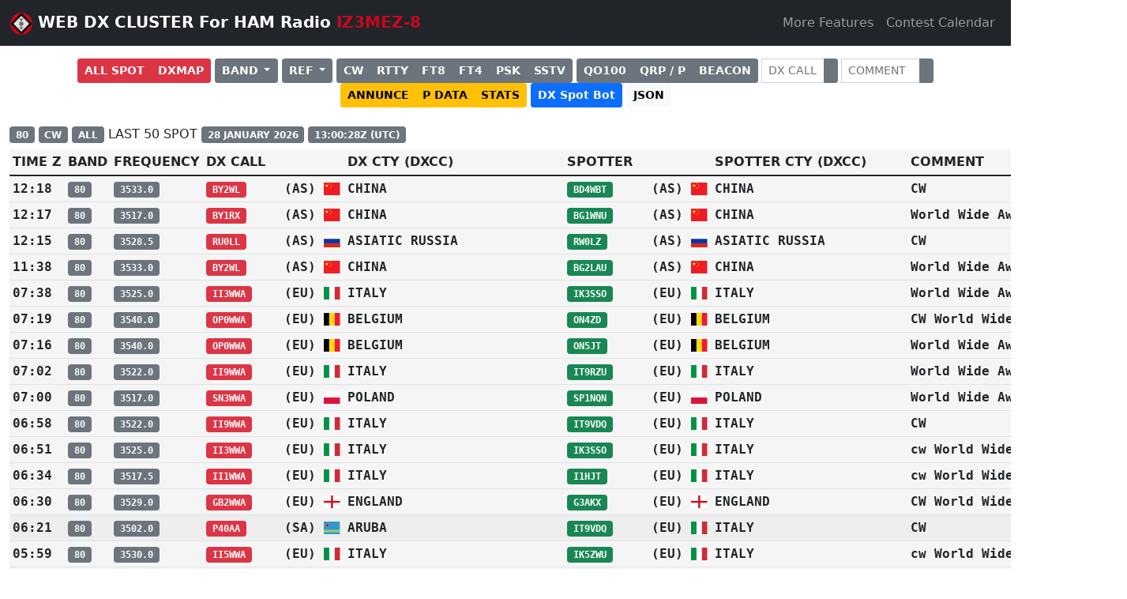

--- FILE ---
content_type: text/html; charset=UTF-8
request_url: https://web.cluster.iz3mez.it/?c=CW&b=80
body_size: 5162
content:
<!DOCTYPE html>
<html lang="en">
<head>
    <meta charset="UTF-8">
    <meta name="viewport" content="width=device-width, initial-scale=1, shrink-to-fit=no">
    <meta http-equiv="X-UA-Compatible" content="IE=edge">
    <meta name="description" content="WEB DX Cluster spot for HAM radio, accessible 24/7. Maintained by IZ3MEZ.">
    <meta name="author" content="IZ3MEZ Francesco Canova">
    <script>
        (function(w,d,s,l,i){
            w[l]=w[l]||[];
            w[l].push({'gtm.start': new Date().getTime(), event:'gtm.js'});
            var f=d.getElementsByTagName(s)[0],
                j=d.createElement(s),dl=l!='dataLayer'?'&l='+l:'';
            j.async=true;
            j.src='https://www.googletagmanager.com/gtm.js?id='+i+dl;
            f.parentNode.insertBefore(j,f);
        })(window,document,'script','dataLayer','GTM-WDCZKMBN');
    </script>

    <meta http-equiv='refresh' content='50' /><title>WEB DX CLUSTER SPOT HAM RADIO - IZ3MEZ</title>
    <link rel="apple-touch-icon" sizes="180x180" href="assets/apple-touch-icon.png">
    <link rel="icon" type="image/png" sizes="32x32" href="assets/favicon-32x32.png">
    <link rel="icon" type="image/png" sizes="16x16" href="assets/favicon-16x16.png">
    <link rel="icon" type="image/png" sizes="192x192" href="assets/android-chrome-192x192.png">
    <link rel="icon" type="image/png" sizes="512x512" href="assets/android-chrome-512x512.png">
    <link rel="manifest" href="assets/site.webmanifest">
    <link rel="shortcut icon" href="assets/favicon.ico">
    <link rel="stylesheet" href="css/styles.css">
    <link rel="stylesheet" href="css/iz3mez.css">
    <link rel="stylesheet" href="dist/css/bootstrap.css">
    <link rel="stylesheet" href="dist/icons/bootstrap-icons.css">
    <link rel="stylesheet" href="dist/leaflet/leaflet.css">
    <link rel="stylesheet" href="dist/BeautifyMarker/leaflet-beautify-marker-icon.css">    
    <script src="js/scripts.js"></script>
    <script src="dist/js/bootstrap.bundle.min.js"></script>
    <script src="https://code.jquery.com/jquery-3.3.1.min.js"></script>
    <script src="js/L.Maidenhead.js"></script>
    <script src="dist/BeautifyMarker/leaflet-beautify-marker-icon.js"></script>    
    <style>
        html, body { height: 100%; margin: 0; }
        .leaflet-container { height: 700px; width: 100%; max-width: 100%; }
    </style>
    
	<script async src="https://www.googletagmanager.com/gtag/js?id=UA-2434477-10"></script>
	<script async src="./js/snippet.js"></script>
</head>
<body>
    <noscript>
        <iframe src="https://www.googletagmanager.com/ns.html?id=GTM-WDCZKMBN" height="0" width="0" style="display:none;visibility:hidden"></iframe>
    </noscript>
    
<nav class="navbar navbar-expand-lg navbar-dark bg-dark">
    <div class="container-fluid">
        <a class="navbar-brand" href="./">
            <img src="assets/iz3mez.ico" width="30" height="30" alt="DX Cluster">
            <b class="d-lg-none">WEB DX CLUSTER</b>
            <b class="d-none d-lg-inline">WEB DX CLUSTER For HAM Radio <span style="color:#c90720;">IZ3MEZ-8</span></b>
        </a>
        <button class="navbar-toggler" type="button" data-bs-toggle="collapse" data-bs-target="#navbarSupportedContent">
            <span class="navbar-toggler-icon"></span>
        </button>
        <div class="collapse navbar-collapse" id="navbarSupportedContent">
            <ul class="navbar-nav ms-auto mb-2 mb-lg-0">
                <li class="nav-item"><a class="nav-link" href="?p=MORE"><i class="bi bi-lightbulb"></i> More Features</a></li>
                <!-- <li class="nav-item"><a class="nav-link" href="https://award.iz3mez.it" target="_blank">Award Net Log</a></li> -->
                <li class="nav-item"><a class="nav-link" href="https://www.iz3mez.it/resources/calendario-contest-radioamatori/" target="_blank">Contest Calendar</a></li>
            </ul>
        </div>
    </div>
</nav>    
    <div class="container">
        <div class="text-center mt-3"><!-- <p style="color:red; font-weight:bold; text-transform:uppercase;">The web cluster service is undergoing extraordinary maintenance</p> --></div>
    </div>
    
    <div class="container-fluid">
    <div class="text-center">
        <div class="btn-group">
            <a role="button" class="btn btn-danger btn-sm" href="?d=ALL"><b>ALL SPOT</b></a>
            <a role="button" class="btn btn-danger btn-sm" href="?p=DXMAP">
                <i class="bi bi-geo-alt"></i> <b>DXMAP</b>
            </a>
        </div>

        <div class="btn-group">
            <button type="button" class="btn btn-secondary btn-sm dropdown-toggle" data-bs-toggle="dropdown">
                <b>BAND</b>
            </button>
            <div class="dropdown-menu">
                <a class='dropdown-item' href='?b=2190&c=CW'><b>LF 2190 m | 135.7 - 137.8 kHz</b></a><a class='dropdown-item' href='?b=630&c=CW'><b>MF 630 m | 472 - 479 kHz</b></a><a class='dropdown-item' href='?b=160&c=CW'><b>MF 160 m | 1810 - 2000 kHz</b></a><a class='dropdown-item' href='?b=80&c=CW'><b>HF 80 m | 3500 - 3800 kHz</b></a><a class='dropdown-item' href='?b=60&c=CW'><b>HF 60 m | 5351.5 - 5366.5 kHz</b></a><a class='dropdown-item' href='?b=40&c=CW'><b>HF 40 m | 7000 - 7200 kHz</b></a><a class='dropdown-item' href='?b=30&c=CW'><b>HF 30 m | 10100 - 10150 kHz</b></a><a class='dropdown-item' href='?b=20&c=CW'><b>HF 20 m | 14000 - 14350 kHz</b></a><a class='dropdown-item' href='?b=17&c=CW'><b>HF 17 m | 18068 - 18168 kHz</b></a><a class='dropdown-item' href='?b=15&c=CW'><b>HF 15 m | 21000 - 21450 kHz</b></a><a class='dropdown-item' href='?b=12&c=CW'><b>HF 12 m | 24890 - 24990 kHz</b></a><a class='dropdown-item' href='?b=10&c=CW'><b>HF 10 m | 28000 - 29700 kHz</b></a><a class='dropdown-item' href='?b=6&c=CW'><b>VHF 6 m | 50 - 54 MHz</b></a><a class='dropdown-item' href='?b=4&c=CW'><b>VHF 4 m | 70 - 70.5 MHz</b></a><a class='dropdown-item' href='?b=2&c=CW'><b>VHF 2 m | 144 - 146 MHz</b></a><a class='dropdown-item' href='?b=1&c=CW'><b>VHF 1 m | 220 - 225 MHz</b></a><a class='dropdown-item' href='?b=070&c=CW'><b>UHF 70 cm | 430 - 440 MHz</b></a><a class='dropdown-item' href='?b=023&c=CW'><b>UHF 23 cm | 1240 - 1300 MHz</b></a><a class='dropdown-item' href='?b=013&c=CW'><b>UHF 13 cm | 2300 - 2450 MHz</b></a><a class='dropdown-item' href='?b=002&c=CW'><b>SHF | 5650 - 5850 MHz</b></a><a class='dropdown-item' href='?b=001&c=CW'><b>SHF | 10300 - 10489 MHz</b></a><a class='dropdown-item' href='?b=QO100&c=CW'><b>QO100 | 10489 - 10499 MHz</b></a><a class='dropdown-item' href='?b=000&c=CW'><b>SHF + EHF +++</b></a>            </div>
        </div>

        <div class="btn-group">
            <button type="button" class="btn btn-secondary btn-sm dropdown-toggle" data-bs-toggle="dropdown">
                <b>REF</b>
            </button>
            <div class="dropdown-menu">
                <a class='dropdown-item' href='?c=BOTA&b=80'><b>BOTA</b> - Beaches On The Air</a><a class='dropdown-item' href='?c=COTA&b=80'><b>COTA</b> - Castle On The Air</a><a class='dropdown-item' href='?c=DCI&b=80'><b>DCI</b> - Diploma dei Castelli d'Italia</a><a class='dropdown-item' href='?c=IOTA&b=80'><b>IOTA</b> - Island On The Air</a><a class='dropdown-item' href='?c=JOTA&b=80'><b>JOTA</b> - Jamboree On The Air</a><a class='dropdown-item' href='?c=LOTA&b=80'><b>LOTA</b> - Lighthouses On The Air</a><a class='dropdown-item' href='?c=MOTA&b=80'><b>MOTA</b> - Mill On The Air</a><a class='dropdown-item' href='?c=POTA&b=80'><b>POTA</b> - Parks On The Air</a><a class='dropdown-item' href='?c=SOTA&b=80'><b>SOTA</b> - Summit On The Air</a><a class='dropdown-item' href='?c=WCA&b=80'><b>WCA</b> - World Castles Award</a><a class='dropdown-item' href='?c=WWBOTA&b=80'><b>WWBOTA</b> - Worldwide Bunkers On The Air</a>            </div>
        </div>

        <div class="btn-group">
            <a role='button' class='btn btn-secondary btn-sm' href='?c=CW&b=80'><b>CW</b></a><a role='button' class='btn btn-secondary btn-sm' href='?c=RTTY&b=80'><b>RTTY</b></a><a role='button' class='btn btn-secondary btn-sm' href='?c=FT8&b=80'><b>FT8</b></a><a role='button' class='btn btn-secondary btn-sm' href='?c=FT4&b=80'><b>FT4</b></a><a role='button' class='btn btn-secondary btn-sm' href='?c=PSK&b=80'><b>PSK</b></a><a role='button' class='btn btn-secondary btn-sm' href='?c=SSTV&b=80'><b>SSTV</b></a>        </div>

        <div class="btn-group">
            <a role="button" class="btn btn-secondary btn-sm" href="?b=QO100"><b>QO100</b></a>
            <a role="button" class="btn btn-secondary btn-sm" href="?s=/P "><b>QRP / P</b></a>
            <a role="button" class="btn btn-secondary btn-sm" href="?s=/B "><b>BEACON</b></a>
        </div>

        <div class="btn-group">
            <form action="" class="input-group">
                <input type="hidden" name="d" value="ALL">
                <input type="text" class="form-control form-control-sm" placeholder="DX CALL" name="s" style="max-width:80px; text-transform:uppercase;">
                <button class="btn btn-secondary btn-sm" type="submit"><i class="bi bi-search"></i></button>
            </form>
        </div>

        <div class="btn-group">
            <form action="" class="input-group">
                <input type="hidden" name="d" value="ALL">
                <input type="text" class="form-control form-control-sm" placeholder="COMMENT" name="c" style="max-width:100px;">
                <button class="btn btn-secondary btn-sm" type="submit"><i class="bi bi-search"></i></button>
            </form>
        </div>

        <div class="btn-group">
            <a role="button" class="btn btn-warning btn-sm" href="?p=ANNUNCE"><i class="bi bi-chat-right-dots"></i> <b>ANNUNCE</b></a>		
            <a role="button" class="btn btn-warning btn-sm" href="?p=PROPAGATION"><i class="bi bi-pc"></i> <b>P DATA</b></a>
            <a role="button" class="btn btn-warning btn-sm" href="?p=STATS"><i class="bi bi-bar-chart"></i> <b>STATS</b></a>
        </div>
        <div class="btn-group">
            <a role="button" class="btn btn-primary btn-sm" href="https://t.me/dxspot_bot" target="_blank"><i class="bi bi-telegram"></i> <b>DX Spot Bot</b></a>
        </div>
        <div class="btn-group">
            <a role="button" class="btn btn-light btn-sm" href="spots.json"><i class="bi bi-filetype-json"></i> <b>JSON</b></a>
        </div>
    </div>
</div>
    
    <div class="container-fluid text-nowrap">
	<div class="row justify-content-md-center">
		<div class="col align-items-center">
		<br>
		</div>
	</div> 
  <h6><i class="bi bi-funnel"></i> <span class="badge bg-secondary" data-bs-toggle="tooltip" data-placement="top" title="BAND">80</span> <span class="badge bg-secondary" data-bs-toggle="tooltip" data-placement="top" title="MODE">CW</span> <span class="badge bg-secondary" data-bs-toggle="tooltip" data-placement="top" title="EXTRA">ALL</span> LAST 50 SPOT <span class="badge bg-secondary">28 JANUARY 2026</span> <span class="badge bg-secondary">13:00:28Z (UTC)</span></h6></div>
<div class="container-fluid text-nowrap">
  <table class="table table-sm table-hover th-lgtable-striped" bgcolor="#F5F5F5" id="spots">
    <thead>
      <tr>
        <th scope="col">TIME Z</th>
        <th scope="col" class="d-none d-lg-table-cell">BAND</th>
		<th scope="col">FREQUENCY</th>
        <th scope="col">DX CALL</th>
		<th scope="col"></th>
		<th scope="col"></th>
		<th scope="col" class="d-none d-lg-table-cell"></th>
		<th scope="col" class="d-none d-lg-table-cell">DX CTY (DXCC)</th>
		<th scope="col">SPOTTER</th>
		<th scope="col" class="d-none d-lg-table-cell"></th>
		<th scope="col" class="d-none d-lg-table-cell"></th>
		<th scope="col" class="d-none d-lg-table-cell"></th>
		<th  scope="col"class="d-none d-lg-table-cell">SPOTTER CTY (DXCC)</th>
		<th scope="col">COMMENT</th>
      </tr>
    </thead>
    <tbody>
<tr bgcolor="#F5F5F5">
	<td><b>12:18</b></td>
	<td class="d-none d-lg-table-cell"><span class="badge bg-secondary"><b>80</b></span></td>
	<td><span class="badge bg-secondary" data-bs-toggle="tooltip" data-placement="top" title="80"><b>3533.0</b></span></td>
		
	<td><span class="badge bg-danger" data-bs-toggle="tooltip" data-placement="top" title="CHINA AS-318"><b>BY2WL</b></span></td>
	
	<td><a href="?s=BY2WL" ><span data-bs-toggle="tooltip" data-placement="top" title="FILTER BY2WL"><i class="bi bi-funnel"></i></span></a></td>
	<td><a href="https://www.qrz.com/db/BY2WL" style="text-decoration: none" target="_blank"><span data-bs-toggle="tooltip" data-placement="top" title="QRZ BY2WL"><i class="bi bi-globe"></i></span></a></td>
	<td class="d-none d-lg-table-cell"><b>(AS)</b> <img src="flags/ct/cn.svg" style="height:16px;margin-right:0px;margin-top:0px;"></td>
	<td class="d-none d-lg-table-cell"><b>CHINA</b></td> 
	
	<td><span class="badge bg-success" data-bs-toggle="tooltip" data-placement="top" data-bs-title="CHINA AS-318"><b>BD4WBT</b></span></td>
	<td class="d-none d-lg-table-cell"><a href="?sr=BD4WBT" ><span data-bs-toggle="tooltip" data-placement="top" title="FILTER BD4WBT"><i class="bi bi-funnel"></i></span></a></td>	
	<td class="d-none d-lg-table-cell"><a href="https://www.qrz.com/db/BD4WBT" style="text-decoration: none" target="_blank"><span data-bs-toggle="tooltip" data-placement="top" title="QRZ BD4WBT"><i class="bi bi-globe"></i></span></a></td>
	<td class="d-none d-lg-table-cell"><b>(AS)</b> <img src="flags/ct/cn.svg" style="height:16px;margin-right:0px;margin-top:0px;"></td>
	<td class="d-none d-lg-table-cell"><b>CHINA</b></td>
	
	<td><b>CW                            </b></td></tr><tr bgcolor="#F5F5F5">
	<td><b>12:17</b></td>
	<td class="d-none d-lg-table-cell"><span class="badge bg-secondary"><b>80</b></span></td>
	<td><span class="badge bg-secondary" data-bs-toggle="tooltip" data-placement="top" title="80"><b>3517.0</b></span></td>
		
	<td><span class="badge bg-danger" data-bs-toggle="tooltip" data-placement="top" title="CHINA AS-318"><b>BY1RX</b></span></td>
	
	<td><a href="?s=BY1RX" ><span data-bs-toggle="tooltip" data-placement="top" title="FILTER BY1RX"><i class="bi bi-funnel"></i></span></a></td>
	<td><a href="https://www.qrz.com/db/BY1RX" style="text-decoration: none" target="_blank"><span data-bs-toggle="tooltip" data-placement="top" title="QRZ BY1RX"><i class="bi bi-globe"></i></span></a></td>
	<td class="d-none d-lg-table-cell"><b>(AS)</b> <img src="flags/ct/cn.svg" style="height:16px;margin-right:0px;margin-top:0px;"></td>
	<td class="d-none d-lg-table-cell"><b>CHINA</b></td> 
	
	<td><span class="badge bg-success" data-bs-toggle="tooltip" data-placement="top" data-bs-title="CHINA AS-318"><b>BG1WNU</b></span></td>
	<td class="d-none d-lg-table-cell"><a href="?sr=BG1WNU" ><span data-bs-toggle="tooltip" data-placement="top" title="FILTER BG1WNU"><i class="bi bi-funnel"></i></span></a></td>	
	<td class="d-none d-lg-table-cell"><a href="https://www.qrz.com/db/BG1WNU" style="text-decoration: none" target="_blank"><span data-bs-toggle="tooltip" data-placement="top" title="QRZ BG1WNU"><i class="bi bi-globe"></i></span></a></td>
	<td class="d-none d-lg-table-cell"><b>(AS)</b> <img src="flags/ct/cn.svg" style="height:16px;margin-right:0px;margin-top:0px;"></td>
	<td class="d-none d-lg-table-cell"><b>CHINA</b></td>
	
	<td><b>World Wide Award cw           </b></td></tr><tr bgcolor="#F5F5F5">
	<td><b>12:15</b></td>
	<td class="d-none d-lg-table-cell"><span class="badge bg-secondary"><b>80</b></span></td>
	<td><span class="badge bg-secondary" data-bs-toggle="tooltip" data-placement="top" title="80"><b>3528.5</b></span></td>
		
	<td><span class="badge bg-danger" data-bs-toggle="tooltip" data-placement="top" title="ASIATIC RUSSIA AS-15"><b>RU0LL</b></span></td>
	
	<td><a href="?s=RU0LL" ><span data-bs-toggle="tooltip" data-placement="top" title="FILTER RU0LL"><i class="bi bi-funnel"></i></span></a></td>
	<td><a href="https://www.qrz.com/db/RU0LL" style="text-decoration: none" target="_blank"><span data-bs-toggle="tooltip" data-placement="top" title="QRZ RU0LL"><i class="bi bi-globe"></i></span></a></td>
	<td class="d-none d-lg-table-cell"><b>(AS)</b> <img src="flags/ct/ru.svg" style="height:16px;margin-right:0px;margin-top:0px;"></td>
	<td class="d-none d-lg-table-cell"><b>ASIATIC RUSSIA</b></td> 
	
	<td><span class="badge bg-success" data-bs-toggle="tooltip" data-placement="top" data-bs-title="ASIATIC RUSSIA AS-15"><b>RW0LZ</b></span></td>
	<td class="d-none d-lg-table-cell"><a href="?sr=RW0LZ" ><span data-bs-toggle="tooltip" data-placement="top" title="FILTER RW0LZ"><i class="bi bi-funnel"></i></span></a></td>	
	<td class="d-none d-lg-table-cell"><a href="https://www.qrz.com/db/RW0LZ" style="text-decoration: none" target="_blank"><span data-bs-toggle="tooltip" data-placement="top" title="QRZ RW0LZ"><i class="bi bi-globe"></i></span></a></td>
	<td class="d-none d-lg-table-cell"><b>(AS)</b> <img src="flags/ct/ru.svg" style="height:16px;margin-right:0px;margin-top:0px;"></td>
	<td class="d-none d-lg-table-cell"><b>ASIATIC RUSSIA</b></td>
	
	<td><b>CW                            </b></td></tr><tr bgcolor="#F5F5F5">
	<td><b>11:38</b></td>
	<td class="d-none d-lg-table-cell"><span class="badge bg-secondary"><b>80</b></span></td>
	<td><span class="badge bg-secondary" data-bs-toggle="tooltip" data-placement="top" title="80"><b>3533.0</b></span></td>
		
	<td><span class="badge bg-danger" data-bs-toggle="tooltip" data-placement="top" title="CHINA AS-318"><b>BY2WL</b></span></td>
	
	<td><a href="?s=BY2WL" ><span data-bs-toggle="tooltip" data-placement="top" title="FILTER BY2WL"><i class="bi bi-funnel"></i></span></a></td>
	<td><a href="https://www.qrz.com/db/BY2WL" style="text-decoration: none" target="_blank"><span data-bs-toggle="tooltip" data-placement="top" title="QRZ BY2WL"><i class="bi bi-globe"></i></span></a></td>
	<td class="d-none d-lg-table-cell"><b>(AS)</b> <img src="flags/ct/cn.svg" style="height:16px;margin-right:0px;margin-top:0px;"></td>
	<td class="d-none d-lg-table-cell"><b>CHINA</b></td> 
	
	<td><span class="badge bg-success" data-bs-toggle="tooltip" data-placement="top" data-bs-title="CHINA AS-318"><b>BG2LAU</b></span></td>
	<td class="d-none d-lg-table-cell"><a href="?sr=BG2LAU" ><span data-bs-toggle="tooltip" data-placement="top" title="FILTER BG2LAU"><i class="bi bi-funnel"></i></span></a></td>	
	<td class="d-none d-lg-table-cell"><a href="https://www.qrz.com/db/BG2LAU" style="text-decoration: none" target="_blank"><span data-bs-toggle="tooltip" data-placement="top" title="QRZ BG2LAU"><i class="bi bi-globe"></i></span></a></td>
	<td class="d-none d-lg-table-cell"><b>(AS)</b> <img src="flags/ct/cn.svg" style="height:16px;margin-right:0px;margin-top:0px;"></td>
	<td class="d-none d-lg-table-cell"><b>CHINA</b></td>
	
	<td><b>World Wide Award CW           </b></td></tr><tr bgcolor="#F5F5F5">
	<td><b>07:38</b></td>
	<td class="d-none d-lg-table-cell"><span class="badge bg-secondary"><b>80</b></span></td>
	<td><span class="badge bg-secondary" data-bs-toggle="tooltip" data-placement="top" title="80"><b>3525.0</b></span></td>
		
	<td><span class="badge bg-danger" data-bs-toggle="tooltip" data-placement="top" title="ITALY EU-248"><b>II3WWA</b></span></td>
	
	<td><a href="?s=II3WWA" ><span data-bs-toggle="tooltip" data-placement="top" title="FILTER II3WWA"><i class="bi bi-funnel"></i></span></a></td>
	<td><a href="https://www.qrz.com/db/II3WWA" style="text-decoration: none" target="_blank"><span data-bs-toggle="tooltip" data-placement="top" title="QRZ II3WWA"><i class="bi bi-globe"></i></span></a></td>
	<td class="d-none d-lg-table-cell"><b>(EU)</b> <img src="flags/ct/it.svg" style="height:16px;margin-right:0px;margin-top:0px;"></td>
	<td class="d-none d-lg-table-cell"><b>ITALY</b></td> 
	
	<td><span class="badge bg-success" data-bs-toggle="tooltip" data-placement="top" data-bs-title="ITALY EU-248"><b>IK3SSO</b></span></td>
	<td class="d-none d-lg-table-cell"><a href="?sr=IK3SSO" ><span data-bs-toggle="tooltip" data-placement="top" title="FILTER IK3SSO"><i class="bi bi-funnel"></i></span></a></td>	
	<td class="d-none d-lg-table-cell"><a href="https://www.qrz.com/db/IK3SSO" style="text-decoration: none" target="_blank"><span data-bs-toggle="tooltip" data-placement="top" title="QRZ IK3SSO"><i class="bi bi-globe"></i></span></a></td>
	<td class="d-none d-lg-table-cell"><b>(EU)</b> <img src="flags/ct/it.svg" style="height:16px;margin-right:0px;margin-top:0px;"></td>
	<td class="d-none d-lg-table-cell"><b>ITALY</b></td>
	
	<td><b>World Wide Award cw           </b></td></tr><tr bgcolor="#F5F5F5">
	<td><b>07:19</b></td>
	<td class="d-none d-lg-table-cell"><span class="badge bg-secondary"><b>80</b></span></td>
	<td><span class="badge bg-secondary" data-bs-toggle="tooltip" data-placement="top" title="80"><b>3540.0</b></span></td>
		
	<td><span class="badge bg-danger" data-bs-toggle="tooltip" data-placement="top" title="BELGIUM EU-209"><b>OP0WWA</b></span></td>
	
	<td><a href="?s=OP0WWA" ><span data-bs-toggle="tooltip" data-placement="top" title="FILTER OP0WWA"><i class="bi bi-funnel"></i></span></a></td>
	<td><a href="https://www.qrz.com/db/OP0WWA" style="text-decoration: none" target="_blank"><span data-bs-toggle="tooltip" data-placement="top" title="QRZ OP0WWA"><i class="bi bi-globe"></i></span></a></td>
	<td class="d-none d-lg-table-cell"><b>(EU)</b> <img src="flags/ct/be.svg" style="height:16px;margin-right:0px;margin-top:0px;"></td>
	<td class="d-none d-lg-table-cell"><b>BELGIUM</b></td> 
	
	<td><span class="badge bg-success" data-bs-toggle="tooltip" data-placement="top" data-bs-title="BELGIUM EU-209"><b>ON4ZD</b></span></td>
	<td class="d-none d-lg-table-cell"><a href="?sr=ON4ZD" ><span data-bs-toggle="tooltip" data-placement="top" title="FILTER ON4ZD"><i class="bi bi-funnel"></i></span></a></td>	
	<td class="d-none d-lg-table-cell"><a href="https://www.qrz.com/db/ON4ZD" style="text-decoration: none" target="_blank"><span data-bs-toggle="tooltip" data-placement="top" title="QRZ ON4ZD"><i class="bi bi-globe"></i></span></a></td>
	<td class="d-none d-lg-table-cell"><b>(EU)</b> <img src="flags/ct/be.svg" style="height:16px;margin-right:0px;margin-top:0px;"></td>
	<td class="d-none d-lg-table-cell"><b>BELGIUM</b></td>
	
	<td><b>CW World Wide Award           </b></td></tr><tr bgcolor="#F5F5F5">
	<td><b>07:16</b></td>
	<td class="d-none d-lg-table-cell"><span class="badge bg-secondary"><b>80</b></span></td>
	<td><span class="badge bg-secondary" data-bs-toggle="tooltip" data-placement="top" title="80"><b>3540.0</b></span></td>
		
	<td><span class="badge bg-danger" data-bs-toggle="tooltip" data-placement="top" title="BELGIUM EU-209"><b>OP0WWA</b></span></td>
	
	<td><a href="?s=OP0WWA" ><span data-bs-toggle="tooltip" data-placement="top" title="FILTER OP0WWA"><i class="bi bi-funnel"></i></span></a></td>
	<td><a href="https://www.qrz.com/db/OP0WWA" style="text-decoration: none" target="_blank"><span data-bs-toggle="tooltip" data-placement="top" title="QRZ OP0WWA"><i class="bi bi-globe"></i></span></a></td>
	<td class="d-none d-lg-table-cell"><b>(EU)</b> <img src="flags/ct/be.svg" style="height:16px;margin-right:0px;margin-top:0px;"></td>
	<td class="d-none d-lg-table-cell"><b>BELGIUM</b></td> 
	
	<td><span class="badge bg-success" data-bs-toggle="tooltip" data-placement="top" data-bs-title="BELGIUM EU-209"><b>ON5JT</b></span></td>
	<td class="d-none d-lg-table-cell"><a href="?sr=ON5JT" ><span data-bs-toggle="tooltip" data-placement="top" title="FILTER ON5JT"><i class="bi bi-funnel"></i></span></a></td>	
	<td class="d-none d-lg-table-cell"><a href="https://www.qrz.com/db/ON5JT" style="text-decoration: none" target="_blank"><span data-bs-toggle="tooltip" data-placement="top" title="QRZ ON5JT"><i class="bi bi-globe"></i></span></a></td>
	<td class="d-none d-lg-table-cell"><b>(EU)</b> <img src="flags/ct/be.svg" style="height:16px;margin-right:0px;margin-top:0px;"></td>
	<td class="d-none d-lg-table-cell"><b>BELGIUM</b></td>
	
	<td><b>World Wide Award cw           </b></td></tr><tr bgcolor="#F5F5F5">
	<td><b>07:02</b></td>
	<td class="d-none d-lg-table-cell"><span class="badge bg-secondary"><b>80</b></span></td>
	<td><span class="badge bg-secondary" data-bs-toggle="tooltip" data-placement="top" title="80"><b>3522.0</b></span></td>
		
	<td><span class="badge bg-danger" data-bs-toggle="tooltip" data-placement="top" title="ITALY EU-248"><b>II9WWA</b></span></td>
	
	<td><a href="?s=II9WWA" ><span data-bs-toggle="tooltip" data-placement="top" title="FILTER II9WWA"><i class="bi bi-funnel"></i></span></a></td>
	<td><a href="https://www.qrz.com/db/II9WWA" style="text-decoration: none" target="_blank"><span data-bs-toggle="tooltip" data-placement="top" title="QRZ II9WWA"><i class="bi bi-globe"></i></span></a></td>
	<td class="d-none d-lg-table-cell"><b>(EU)</b> <img src="flags/ct/it.svg" style="height:16px;margin-right:0px;margin-top:0px;"></td>
	<td class="d-none d-lg-table-cell"><b>ITALY</b></td> 
	
	<td><span class="badge bg-success" data-bs-toggle="tooltip" data-placement="top" data-bs-title="ITALY EU-248"><b>IT9RZU</b></span></td>
	<td class="d-none d-lg-table-cell"><a href="?sr=IT9RZU" ><span data-bs-toggle="tooltip" data-placement="top" title="FILTER IT9RZU"><i class="bi bi-funnel"></i></span></a></td>	
	<td class="d-none d-lg-table-cell"><a href="https://www.qrz.com/db/IT9RZU" style="text-decoration: none" target="_blank"><span data-bs-toggle="tooltip" data-placement="top" title="QRZ IT9RZU"><i class="bi bi-globe"></i></span></a></td>
	<td class="d-none d-lg-table-cell"><b>(EU)</b> <img src="flags/ct/it.svg" style="height:16px;margin-right:0px;margin-top:0px;"></td>
	<td class="d-none d-lg-table-cell"><b>ITALY</b></td>
	
	<td><b>World Wide Award CW           </b></td></tr><tr bgcolor="#F5F5F5">
	<td><b>07:00</b></td>
	<td class="d-none d-lg-table-cell"><span class="badge bg-secondary"><b>80</b></span></td>
	<td><span class="badge bg-secondary" data-bs-toggle="tooltip" data-placement="top" title="80"><b>3517.0</b></span></td>
		
	<td><span class="badge bg-danger" data-bs-toggle="tooltip" data-placement="top" title="POLAND EU-269"><b>SN3WWA</b></span></td>
	
	<td><a href="?s=SN3WWA" ><span data-bs-toggle="tooltip" data-placement="top" title="FILTER SN3WWA"><i class="bi bi-funnel"></i></span></a></td>
	<td><a href="https://www.qrz.com/db/SN3WWA" style="text-decoration: none" target="_blank"><span data-bs-toggle="tooltip" data-placement="top" title="QRZ SN3WWA"><i class="bi bi-globe"></i></span></a></td>
	<td class="d-none d-lg-table-cell"><b>(EU)</b> <img src="flags/ct/pl.svg" style="height:16px;margin-right:0px;margin-top:0px;"></td>
	<td class="d-none d-lg-table-cell"><b>POLAND</b></td> 
	
	<td><span class="badge bg-success" data-bs-toggle="tooltip" data-placement="top" data-bs-title="POLAND EU-269"><b>SP1NQN</b></span></td>
	<td class="d-none d-lg-table-cell"><a href="?sr=SP1NQN" ><span data-bs-toggle="tooltip" data-placement="top" title="FILTER SP1NQN"><i class="bi bi-funnel"></i></span></a></td>	
	<td class="d-none d-lg-table-cell"><a href="https://www.qrz.com/db/SP1NQN" style="text-decoration: none" target="_blank"><span data-bs-toggle="tooltip" data-placement="top" title="QRZ SP1NQN"><i class="bi bi-globe"></i></span></a></td>
	<td class="d-none d-lg-table-cell"><b>(EU)</b> <img src="flags/ct/pl.svg" style="height:16px;margin-right:0px;margin-top:0px;"></td>
	<td class="d-none d-lg-table-cell"><b>POLAND</b></td>
	
	<td><b>World Wide Award cw           </b></td></tr><tr bgcolor="#F5F5F5">
	<td><b>06:58</b></td>
	<td class="d-none d-lg-table-cell"><span class="badge bg-secondary"><b>80</b></span></td>
	<td><span class="badge bg-secondary" data-bs-toggle="tooltip" data-placement="top" title="80"><b>3522.0</b></span></td>
		
	<td><span class="badge bg-danger" data-bs-toggle="tooltip" data-placement="top" title="ITALY EU-248"><b>II9WWA</b></span></td>
	
	<td><a href="?s=II9WWA" ><span data-bs-toggle="tooltip" data-placement="top" title="FILTER II9WWA"><i class="bi bi-funnel"></i></span></a></td>
	<td><a href="https://www.qrz.com/db/II9WWA" style="text-decoration: none" target="_blank"><span data-bs-toggle="tooltip" data-placement="top" title="QRZ II9WWA"><i class="bi bi-globe"></i></span></a></td>
	<td class="d-none d-lg-table-cell"><b>(EU)</b> <img src="flags/ct/it.svg" style="height:16px;margin-right:0px;margin-top:0px;"></td>
	<td class="d-none d-lg-table-cell"><b>ITALY</b></td> 
	
	<td><span class="badge bg-success" data-bs-toggle="tooltip" data-placement="top" data-bs-title="ITALY EU-248"><b>IT9VDQ</b></span></td>
	<td class="d-none d-lg-table-cell"><a href="?sr=IT9VDQ" ><span data-bs-toggle="tooltip" data-placement="top" title="FILTER IT9VDQ"><i class="bi bi-funnel"></i></span></a></td>	
	<td class="d-none d-lg-table-cell"><a href="https://www.qrz.com/db/IT9VDQ" style="text-decoration: none" target="_blank"><span data-bs-toggle="tooltip" data-placement="top" title="QRZ IT9VDQ"><i class="bi bi-globe"></i></span></a></td>
	<td class="d-none d-lg-table-cell"><b>(EU)</b> <img src="flags/ct/it.svg" style="height:16px;margin-right:0px;margin-top:0px;"></td>
	<td class="d-none d-lg-table-cell"><b>ITALY</b></td>
	
	<td><b>CW                            </b></td></tr><tr bgcolor="#F5F5F5">
	<td><b>06:51</b></td>
	<td class="d-none d-lg-table-cell"><span class="badge bg-secondary"><b>80</b></span></td>
	<td><span class="badge bg-secondary" data-bs-toggle="tooltip" data-placement="top" title="80"><b>3525.0</b></span></td>
		
	<td><span class="badge bg-danger" data-bs-toggle="tooltip" data-placement="top" title="ITALY EU-248"><b>II3WWA</b></span></td>
	
	<td><a href="?s=II3WWA" ><span data-bs-toggle="tooltip" data-placement="top" title="FILTER II3WWA"><i class="bi bi-funnel"></i></span></a></td>
	<td><a href="https://www.qrz.com/db/II3WWA" style="text-decoration: none" target="_blank"><span data-bs-toggle="tooltip" data-placement="top" title="QRZ II3WWA"><i class="bi bi-globe"></i></span></a></td>
	<td class="d-none d-lg-table-cell"><b>(EU)</b> <img src="flags/ct/it.svg" style="height:16px;margin-right:0px;margin-top:0px;"></td>
	<td class="d-none d-lg-table-cell"><b>ITALY</b></td> 
	
	<td><span class="badge bg-success" data-bs-toggle="tooltip" data-placement="top" data-bs-title="ITALY EU-248"><b>IK3SSO</b></span></td>
	<td class="d-none d-lg-table-cell"><a href="?sr=IK3SSO" ><span data-bs-toggle="tooltip" data-placement="top" title="FILTER IK3SSO"><i class="bi bi-funnel"></i></span></a></td>	
	<td class="d-none d-lg-table-cell"><a href="https://www.qrz.com/db/IK3SSO" style="text-decoration: none" target="_blank"><span data-bs-toggle="tooltip" data-placement="top" title="QRZ IK3SSO"><i class="bi bi-globe"></i></span></a></td>
	<td class="d-none d-lg-table-cell"><b>(EU)</b> <img src="flags/ct/it.svg" style="height:16px;margin-right:0px;margin-top:0px;"></td>
	<td class="d-none d-lg-table-cell"><b>ITALY</b></td>
	
	<td><b>cw World Wide Award           </b></td></tr><tr bgcolor="#F5F5F5">
	<td><b>06:34</b></td>
	<td class="d-none d-lg-table-cell"><span class="badge bg-secondary"><b>80</b></span></td>
	<td><span class="badge bg-secondary" data-bs-toggle="tooltip" data-placement="top" title="80"><b>3517.5</b></span></td>
		
	<td><span class="badge bg-danger" data-bs-toggle="tooltip" data-placement="top" title="ITALY EU-248"><b>II1WWA</b></span></td>
	
	<td><a href="?s=II1WWA" ><span data-bs-toggle="tooltip" data-placement="top" title="FILTER II1WWA"><i class="bi bi-funnel"></i></span></a></td>
	<td><a href="https://www.qrz.com/db/II1WWA" style="text-decoration: none" target="_blank"><span data-bs-toggle="tooltip" data-placement="top" title="QRZ II1WWA"><i class="bi bi-globe"></i></span></a></td>
	<td class="d-none d-lg-table-cell"><b>(EU)</b> <img src="flags/ct/it.svg" style="height:16px;margin-right:0px;margin-top:0px;"></td>
	<td class="d-none d-lg-table-cell"><b>ITALY</b></td> 
	
	<td><span class="badge bg-success" data-bs-toggle="tooltip" data-placement="top" data-bs-title="ITALY EU-248"><b>I1HJT</b></span></td>
	<td class="d-none d-lg-table-cell"><a href="?sr=I1HJT" ><span data-bs-toggle="tooltip" data-placement="top" title="FILTER I1HJT"><i class="bi bi-funnel"></i></span></a></td>	
	<td class="d-none d-lg-table-cell"><a href="https://www.qrz.com/db/I1HJT" style="text-decoration: none" target="_blank"><span data-bs-toggle="tooltip" data-placement="top" title="QRZ I1HJT"><i class="bi bi-globe"></i></span></a></td>
	<td class="d-none d-lg-table-cell"><b>(EU)</b> <img src="flags/ct/it.svg" style="height:16px;margin-right:0px;margin-top:0px;"></td>
	<td class="d-none d-lg-table-cell"><b>ITALY</b></td>
	
	<td><b>cw World Wide Award           </b></td></tr><tr bgcolor="#F5F5F5">
	<td><b>06:30</b></td>
	<td class="d-none d-lg-table-cell"><span class="badge bg-secondary"><b>80</b></span></td>
	<td><span class="badge bg-secondary" data-bs-toggle="tooltip" data-placement="top" title="80"><b>3529.0</b></span></td>
		
	<td><span class="badge bg-danger" data-bs-toggle="tooltip" data-placement="top" title="ENGLAND EU-223"><b>GB2WWA</b></span></td>
	
	<td><a href="?s=GB2WWA" ><span data-bs-toggle="tooltip" data-placement="top" title="FILTER GB2WWA"><i class="bi bi-funnel"></i></span></a></td>
	<td><a href="https://www.qrz.com/db/GB2WWA" style="text-decoration: none" target="_blank"><span data-bs-toggle="tooltip" data-placement="top" title="QRZ GB2WWA"><i class="bi bi-globe"></i></span></a></td>
	<td class="d-none d-lg-table-cell"><b>(EU)</b> <img src="flags/ct/gb-eng.svg" style="height:16px;margin-right:0px;margin-top:0px;"></td>
	<td class="d-none d-lg-table-cell"><b>ENGLAND</b></td> 
	
	<td><span class="badge bg-success" data-bs-toggle="tooltip" data-placement="top" data-bs-title="ENGLAND EU-223"><b>G3AKX</b></span></td>
	<td class="d-none d-lg-table-cell"><a href="?sr=G3AKX" ><span data-bs-toggle="tooltip" data-placement="top" title="FILTER G3AKX"><i class="bi bi-funnel"></i></span></a></td>	
	<td class="d-none d-lg-table-cell"><a href="https://www.qrz.com/db/G3AKX" style="text-decoration: none" target="_blank"><span data-bs-toggle="tooltip" data-placement="top" title="QRZ G3AKX"><i class="bi bi-globe"></i></span></a></td>
	<td class="d-none d-lg-table-cell"><b>(EU)</b> <img src="flags/ct/gb-eng.svg" style="height:16px;margin-right:0px;margin-top:0px;"></td>
	<td class="d-none d-lg-table-cell"><b>ENGLAND</b></td>
	
	<td><b>CW World Wide Award           </b></td></tr><tr bgcolor="#EEEEEE">
	<td><b>06:21</b></td>
	<td class="d-none d-lg-table-cell"><span class="badge bg-secondary"><b>80</b></span></td>
	<td><span class="badge bg-secondary" data-bs-toggle="tooltip" data-placement="top" title="80"><b>3502.0</b></span></td>
		
	<td><span class="badge bg-danger" data-bs-toggle="tooltip" data-placement="top" title="ARUBA SA-91"><b>P40AA</b></span></td>
	
	<td><a href="?s=P40AA" ><span data-bs-toggle="tooltip" data-placement="top" title="FILTER P40AA"><i class="bi bi-funnel"></i></span></a></td>
	<td><a href="https://www.qrz.com/db/P40AA" style="text-decoration: none" target="_blank"><span data-bs-toggle="tooltip" data-placement="top" title="QRZ P40AA"><i class="bi bi-globe"></i></span></a></td>
	<td class="d-none d-lg-table-cell"><b>(SA)</b> <img src="flags/ct/aw.svg" style="height:16px;margin-right:0px;margin-top:0px;"></td>
	<td class="d-none d-lg-table-cell"><b>ARUBA</b></td> 
	
	<td><span class="badge bg-success" data-bs-toggle="tooltip" data-placement="top" data-bs-title="ITALY EU-248"><b>IT9VDQ</b></span></td>
	<td class="d-none d-lg-table-cell"><a href="?sr=IT9VDQ" ><span data-bs-toggle="tooltip" data-placement="top" title="FILTER IT9VDQ"><i class="bi bi-funnel"></i></span></a></td>	
	<td class="d-none d-lg-table-cell"><a href="https://www.qrz.com/db/IT9VDQ" style="text-decoration: none" target="_blank"><span data-bs-toggle="tooltip" data-placement="top" title="QRZ IT9VDQ"><i class="bi bi-globe"></i></span></a></td>
	<td class="d-none d-lg-table-cell"><b>(EU)</b> <img src="flags/ct/it.svg" style="height:16px;margin-right:0px;margin-top:0px;"></td>
	<td class="d-none d-lg-table-cell"><b>ITALY</b></td>
	
	<td><b>CW                            </b></td></tr><tr bgcolor="#F5F5F5">
	<td><b>05:59</b></td>
	<td class="d-none d-lg-table-cell"><span class="badge bg-secondary"><b>80</b></span></td>
	<td><span class="badge bg-secondary" data-bs-toggle="tooltip" data-placement="top" title="80"><b>3530.0</b></span></td>
		
	<td><span class="badge bg-danger" data-bs-toggle="tooltip" data-placement="top" title="ITALY EU-248"><b>II5WWA</b></span></td>
	
	<td><a href="?s=II5WWA" ><span data-bs-toggle="tooltip" data-placement="top" title="FILTER II5WWA"><i class="bi bi-funnel"></i></span></a></td>
	<td><a href="https://www.qrz.com/db/II5WWA" style="text-decoration: none" target="_blank"><span data-bs-toggle="tooltip" data-placement="top" title="QRZ II5WWA"><i class="bi bi-globe"></i></span></a></td>
	<td class="d-none d-lg-table-cell"><b>(EU)</b> <img src="flags/ct/it.svg" style="height:16px;margin-right:0px;margin-top:0px;"></td>
	<td class="d-none d-lg-table-cell"><b>ITALY</b></td> 
	
	<td><span class="badge bg-success" data-bs-toggle="tooltip" data-placement="top" data-bs-title="ITALY EU-248"><b>IK5ZWU</b></span></td>
	<td class="d-none d-lg-table-cell"><a href="?sr=IK5ZWU" ><span data-bs-toggle="tooltip" data-placement="top" title="FILTER IK5ZWU"><i class="bi bi-funnel"></i></span></a></td>	
	<td class="d-none d-lg-table-cell"><a href="https://www.qrz.com/db/IK5ZWU" style="text-decoration: none" target="_blank"><span data-bs-toggle="tooltip" data-placement="top" title="QRZ IK5ZWU"><i class="bi bi-globe"></i></span></a></td>
	<td class="d-none d-lg-table-cell"><b>(EU)</b> <img src="flags/ct/it.svg" style="height:16px;margin-right:0px;margin-top:0px;"></td>
	<td class="d-none d-lg-table-cell"><b>ITALY</b></td>
	
	<td><b>cw World Wide Award           </b></td></tr><tr bgcolor="#F5F5F5">
	<td><b>05:53</b></td>
	<td class="d-none d-lg-table-cell"><span class="badge bg-secondary"><b>80</b></span></td>
	<td><span class="badge bg-secondary" data-bs-toggle="tooltip" data-placement="top" title="80"><b>3615.0</b></span></td>
		
	<td><span class="badge bg-danger" data-bs-toggle="tooltip" data-placement="top" title="ITALY EU-248"><b>IQ9AAP</b></span></td>
	
	<td><a href="?s=IQ9AAP" ><span data-bs-toggle="tooltip" data-placement="top" title="FILTER IQ9AAP"><i class="bi bi-funnel"></i></span></a></td>
	<td><a href="https://www.qrz.com/db/IQ9AAP" style="text-decoration: none" target="_blank"><span data-bs-toggle="tooltip" data-placement="top" title="QRZ IQ9AAP"><i class="bi bi-globe"></i></span></a></td>
	<td class="d-none d-lg-table-cell"><b>(EU)</b> <img src="flags/ct/it.svg" style="height:16px;margin-right:0px;margin-top:0px;"></td>
	<td class="d-none d-lg-table-cell"><b>ITALY</b></td> 
	
	<td><span class="badge bg-success" data-bs-toggle="tooltip" data-placement="top" data-bs-title="ROMANIA EU-275"><b>YO2DSA</b></span></td>
	<td class="d-none d-lg-table-cell"><a href="?sr=YO2DSA" ><span data-bs-toggle="tooltip" data-placement="top" title="FILTER YO2DSA"><i class="bi bi-funnel"></i></span></a></td>	
	<td class="d-none d-lg-table-cell"><a href="https://www.qrz.com/db/YO2DSA" style="text-decoration: none" target="_blank"><span data-bs-toggle="tooltip" data-placement="top" title="QRZ YO2DSA"><i class="bi bi-globe"></i></span></a></td>
	<td class="d-none d-lg-table-cell"><b>(EU)</b> <img src="flags/ct/ro.svg" style="height:16px;margin-right:0px;margin-top:0px;"></td>
	<td class="d-none d-lg-table-cell"><b>ROMANIA</b></td>
	
	<td><b>ARMI DISTRICT AWARD 2026 CW   </b></td></tr><tr bgcolor="#F5F5F5">
	<td><b>05:50</b></td>
	<td class="d-none d-lg-table-cell"><span class="badge bg-secondary"><b>80</b></span></td>
	<td><span class="badge bg-secondary" data-bs-toggle="tooltip" data-placement="top" title="80"><b>3513.0</b></span></td>
		
	<td><span class="badge bg-danger" data-bs-toggle="tooltip" data-placement="top" title="SERBIA EU-296"><b>YU45MJA</b></span></td>
	
	<td><a href="?s=YU45MJA" ><span data-bs-toggle="tooltip" data-placement="top" title="FILTER YU45MJA"><i class="bi bi-funnel"></i></span></a></td>
	<td><a href="https://www.qrz.com/db/YU45MJA" style="text-decoration: none" target="_blank"><span data-bs-toggle="tooltip" data-placement="top" title="QRZ YU45MJA"><i class="bi bi-globe"></i></span></a></td>
	<td class="d-none d-lg-table-cell"><b>(EU)</b> <img src="flags/ct/rs.svg" style="height:16px;margin-right:0px;margin-top:0px;"></td>
	<td class="d-none d-lg-table-cell"><b>SERBIA</b></td> 
	
	<td><span class="badge bg-success" data-bs-toggle="tooltip" data-placement="top" data-bs-title="ITALY EU-248"><b>IN3ADG</b></span></td>
	<td class="d-none d-lg-table-cell"><a href="?sr=IN3ADG" ><span data-bs-toggle="tooltip" data-placement="top" title="FILTER IN3ADG"><i class="bi bi-funnel"></i></span></a></td>	
	<td class="d-none d-lg-table-cell"><a href="https://www.qrz.com/db/IN3ADG" style="text-decoration: none" target="_blank"><span data-bs-toggle="tooltip" data-placement="top" title="QRZ IN3ADG"><i class="bi bi-globe"></i></span></a></td>
	<td class="d-none d-lg-table-cell"><b>(EU)</b> <img src="flags/ct/it.svg" style="height:16px;margin-right:0px;margin-top:0px;"></td>
	<td class="d-none d-lg-table-cell"><b>ITALY</b></td>
	
	<td><b>cw wwa                        </b></td></tr><tr bgcolor="#F5F5F5">
	<td><b>05:32</b></td>
	<td class="d-none d-lg-table-cell"><span class="badge bg-secondary"><b>80</b></span></td>
	<td><span class="badge bg-secondary" data-bs-toggle="tooltip" data-placement="top" title="80"><b>3615.0</b></span></td>
		
	<td><span class="badge bg-danger" data-bs-toggle="tooltip" data-placement="top" title="ITALY EU-248"><b>IQ9AAP</b></span></td>
	
	<td><a href="?s=IQ9AAP" ><span data-bs-toggle="tooltip" data-placement="top" title="FILTER IQ9AAP"><i class="bi bi-funnel"></i></span></a></td>
	<td><a href="https://www.qrz.com/db/IQ9AAP" style="text-decoration: none" target="_blank"><span data-bs-toggle="tooltip" data-placement="top" title="QRZ IQ9AAP"><i class="bi bi-globe"></i></span></a></td>
	<td class="d-none d-lg-table-cell"><b>(EU)</b> <img src="flags/ct/it.svg" style="height:16px;margin-right:0px;margin-top:0px;"></td>
	<td class="d-none d-lg-table-cell"><b>ITALY</b></td> 
	
	<td><span class="badge bg-success" data-bs-toggle="tooltip" data-placement="top" data-bs-title="ROMANIA EU-275"><b>YO2DSA</b></span></td>
	<td class="d-none d-lg-table-cell"><a href="?sr=YO2DSA" ><span data-bs-toggle="tooltip" data-placement="top" title="FILTER YO2DSA"><i class="bi bi-funnel"></i></span></a></td>	
	<td class="d-none d-lg-table-cell"><a href="https://www.qrz.com/db/YO2DSA" style="text-decoration: none" target="_blank"><span data-bs-toggle="tooltip" data-placement="top" title="QRZ YO2DSA"><i class="bi bi-globe"></i></span></a></td>
	<td class="d-none d-lg-table-cell"><b>(EU)</b> <img src="flags/ct/ro.svg" style="height:16px;margin-right:0px;margin-top:0px;"></td>
	<td class="d-none d-lg-table-cell"><b>ROMANIA</b></td>
	
	<td><b>ARMI DISTRICT AWARD 2026 CW   </b></td></tr><tr bgcolor="#F5F5F5">
	<td><b>05:30</b></td>
	<td class="d-none d-lg-table-cell"><span class="badge bg-secondary"><b>80</b></span></td>
	<td><span class="badge bg-secondary" data-bs-toggle="tooltip" data-placement="top" title="80"><b>3615.0</b></span></td>
		
	<td><span class="badge bg-danger" data-bs-toggle="tooltip" data-placement="top" title="ITALY EU-248"><b>IQ9AAP</b></span></td>
	
	<td><a href="?s=IQ9AAP" ><span data-bs-toggle="tooltip" data-placement="top" title="FILTER IQ9AAP"><i class="bi bi-funnel"></i></span></a></td>
	<td><a href="https://www.qrz.com/db/IQ9AAP" style="text-decoration: none" target="_blank"><span data-bs-toggle="tooltip" data-placement="top" title="QRZ IQ9AAP"><i class="bi bi-globe"></i></span></a></td>
	<td class="d-none d-lg-table-cell"><b>(EU)</b> <img src="flags/ct/it.svg" style="height:16px;margin-right:0px;margin-top:0px;"></td>
	<td class="d-none d-lg-table-cell"><b>ITALY</b></td> 
	
	<td><span class="badge bg-success" data-bs-toggle="tooltip" data-placement="top" data-bs-title="ITALY EU-248"><b>IT9ECY</b></span></td>
	<td class="d-none d-lg-table-cell"><a href="?sr=IT9ECY" ><span data-bs-toggle="tooltip" data-placement="top" title="FILTER IT9ECY"><i class="bi bi-funnel"></i></span></a></td>	
	<td class="d-none d-lg-table-cell"><a href="https://www.qrz.com/db/IT9ECY" style="text-decoration: none" target="_blank"><span data-bs-toggle="tooltip" data-placement="top" title="QRZ IT9ECY"><i class="bi bi-globe"></i></span></a></td>
	<td class="d-none d-lg-table-cell"><b>(EU)</b> <img src="flags/ct/it.svg" style="height:16px;margin-right:0px;margin-top:0px;"></td>
	<td class="d-none d-lg-table-cell"><b>ITALY</b></td>
	
	<td><b>CW IQ Armi District           </b></td></tr><tr bgcolor="#F5F5F5">
	<td><b>04:43</b></td>
	<td class="d-none d-lg-table-cell"><span class="badge bg-secondary"><b>80</b></span></td>
	<td><span class="badge bg-secondary" data-bs-toggle="tooltip" data-placement="top" title="80"><b>3512.0</b></span></td>
		
	<td><span class="badge bg-danger" data-bs-toggle="tooltip" data-placement="top" title="FEDERAL REPUBLIC OF GERMANY EU-230"><b>DA0WWA</b></span></td>
	
	<td><a href="?s=DA0WWA" ><span data-bs-toggle="tooltip" data-placement="top" title="FILTER DA0WWA"><i class="bi bi-funnel"></i></span></a></td>
	<td><a href="https://www.qrz.com/db/DA0WWA" style="text-decoration: none" target="_blank"><span data-bs-toggle="tooltip" data-placement="top" title="QRZ DA0WWA"><i class="bi bi-globe"></i></span></a></td>
	<td class="d-none d-lg-table-cell"><b>(EU)</b> <img src="flags/ct/de.svg" style="height:16px;margin-right:0px;margin-top:0px;"></td>
	<td class="d-none d-lg-table-cell"><b>FEDERAL REPUBLIC OF GERMANY</b></td> 
	
	<td><span class="badge bg-success" data-bs-toggle="tooltip" data-placement="top" data-bs-title="FRANCE EU-227"><b>F8FFP</b></span></td>
	<td class="d-none d-lg-table-cell"><a href="?sr=F8FFP" ><span data-bs-toggle="tooltip" data-placement="top" title="FILTER F8FFP"><i class="bi bi-funnel"></i></span></a></td>	
	<td class="d-none d-lg-table-cell"><a href="https://www.qrz.com/db/F8FFP" style="text-decoration: none" target="_blank"><span data-bs-toggle="tooltip" data-placement="top" title="QRZ F8FFP"><i class="bi bi-globe"></i></span></a></td>
	<td class="d-none d-lg-table-cell"><b>(EU)</b> <img src="flags/ct/fr.svg" style="height:16px;margin-right:0px;margin-top:0px;"></td>
	<td class="d-none d-lg-table-cell"><b>FRANCE</b></td>
	
	<td><b>CW JN36dv -> JO40ic           </b></td></tr><tr bgcolor="#F5F5F5">
	<td><b>04:11</b></td>
	<td class="d-none d-lg-table-cell"><span class="badge bg-secondary"><b>80</b></span></td>
	<td><span class="badge bg-secondary" data-bs-toggle="tooltip" data-placement="top" title="80"><b>3520.0</b></span></td>
		
	<td><span class="badge bg-danger" data-bs-toggle="tooltip" data-placement="top" title="UNITED STATES OF AMERICA NA-291"><b>N8W</b></span></td>
	
	<td><a href="?s=N8W" ><span data-bs-toggle="tooltip" data-placement="top" title="FILTER N8W"><i class="bi bi-funnel"></i></span></a></td>
	<td><a href="https://www.qrz.com/db/N8W" style="text-decoration: none" target="_blank"><span data-bs-toggle="tooltip" data-placement="top" title="QRZ N8W"><i class="bi bi-globe"></i></span></a></td>
	<td class="d-none d-lg-table-cell"><b>(NA)</b> <img src="flags/ct/us.svg" style="height:16px;margin-right:0px;margin-top:0px;"></td>
	<td class="d-none d-lg-table-cell"><b>UNITED STATES OF AMERICA</b></td> 
	
	<td><span class="badge bg-success" data-bs-toggle="tooltip" data-placement="top" data-bs-title="UNITED STATES OF AMERICA NA-291"><b>K5ZD</b></span></td>
	<td class="d-none d-lg-table-cell"><a href="?sr=K5ZD" ><span data-bs-toggle="tooltip" data-placement="top" title="FILTER K5ZD"><i class="bi bi-funnel"></i></span></a></td>	
	<td class="d-none d-lg-table-cell"><a href="https://www.qrz.com/db/K5ZD" style="text-decoration: none" target="_blank"><span data-bs-toggle="tooltip" data-placement="top" title="QRZ K5ZD"><i class="bi bi-globe"></i></span></a></td>
	<td class="d-none d-lg-table-cell"><b>(NA)</b> <img src="flags/ct/us.svg" style="height:16px;margin-right:0px;margin-top:0px;"></td>
	<td class="d-none d-lg-table-cell"><b>UNITED STATES OF AMERICA</b></td>
	
	<td><b>cw World Wide Award           </b></td></tr>    </tbody>
  </table>
</div>


    
    <footer class="footer mt-auto py-3 bg-light">
        <div class="container text-center">
            <span class="text-muted">
                <i class="bi bi-lightbulb-fill"></i>                <a href="https://web.cluster.iz3mez.it">WEB DX Cluster R4</a> MMXXV 
                <a href="https://www.iz3mez.it" target="_blank">www.iz3mez.it</a>
            </span>
        </div>
    </footer>
</body>
</html>
